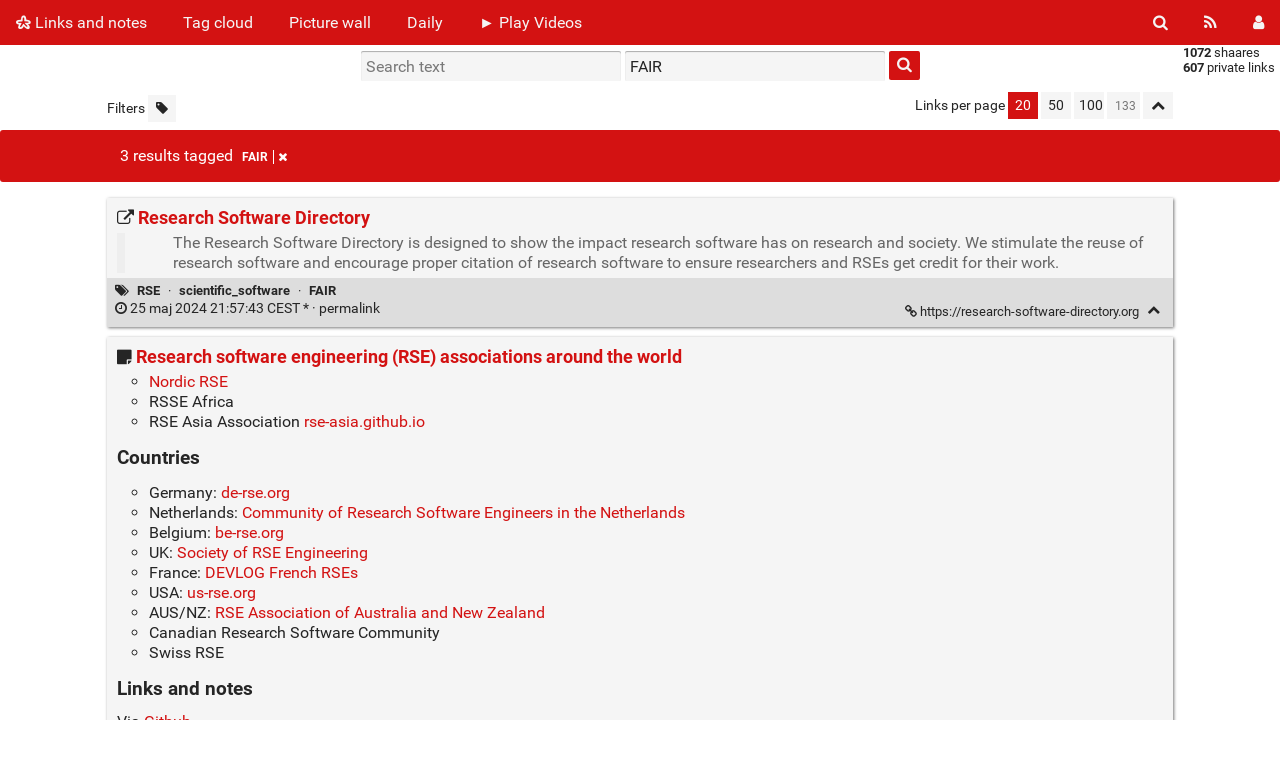

--- FILE ---
content_type: text/html; charset=UTF-8
request_url: https://links.solarchemist.se/?searchtags=FAIR
body_size: 7450
content:
<!DOCTYPE html>
<html>
<head>
  <title>Search: [FAIR] - Links and notes</title>
<meta http-equiv="Content-Type" content="text/html; charset=utf-8" />
<meta name="format-detection" content="telephone=no" />
<meta name="viewport" content="width=device-width, initial-scale=1">
<meta name="referrer" content="same-origin">
<link rel="alternate" type="application/atom+xml" href="https://links.solarchemist.se/feed/atom?&searchtags=FAIR" title="ATOM Feed" />
<link rel="alternate" type="application/rss+xml" href="https://links.solarchemist.se/feed/rss?&searchtags=FAIR" title="RSS Feed" />
<link href="/tpl/default/img/favicon.png" rel="shortcut icon" type="image/png" />
<link href="/tpl/default/img/apple-touch-icon.png" rel="apple-touch-icon" sizes="180x180" />
<link type="text/css" rel="stylesheet" href="/tpl/default/css/shaarli.min.css?v=7acf6db035c48560d563fe61af40fb8b6aeeaf1e3c7ffb61e65fd73d4136ce98" />

  <link type="text/css" rel="stylesheet" href="/tpl/default/css/markdown.min.css?v=7acf6db035c48560d563fe61af40fb8b6aeeaf1e3c7ffb61e65fd73d4136ce98" />


  <link type="text/css" rel="stylesheet" href="/plugins/default_colors/default_colors.css?v=7acf6db035c48560d563fe61af40fb8b6aeeaf1e3c7ffb61e65fd73d4136ce98"/>


<link rel="search" type="application/opensearchdescription+xml" href="/open-search"
      title="Shaarli search - Links and notes" />


</head>
<body>
<div class="shaarli-menu pure-g" id="shaarli-menu">
  <div class="pure-u-lg-0 pure-u-1">
    <div class="pure-menu">
     <header role="banner">
      <a href="/" class="pure-menu-link shaarli-title" id="shaarli-title-mobile">
        <i class="fa fa-shaarli" aria-hidden="true"></i>
        Links and notes
      </a>
      </header>
      <a href="#" class="menu-toggle" id="menu-toggle" aria-label="Menu"><s class="bar" aria-hidden="true"></s><s class="bar" aria-hidden="true"></s></a>
    </div>
  </div>
  <div class="pure-u-1">
    <div class="pure-menu menu-transform pure-menu-horizontal pure-g">
      <ul class="pure-menu-list pure-u-lg-5-6 pure-u-1">
        <li class="pure-menu-item pure-u-0 pure-u-lg-visible">
          <a href="/" class="pure-menu-link shaarli-title" id="shaarli-title-desktop">
            <i class="fa fa-shaarli" aria-hidden="true"></i>
            Links and notes
          </a>
        </li>
        
        <li class="pure-menu-item" id="shaarli-menu-tags">
          <a href="/tags/cloud" class="pure-menu-link">Tag cloud</a>
        </li>
        
          <li class="pure-menu-item" id="shaarli-menu-picwall">
            <a href="/picture-wall?searchtags=FAIR" class="pure-menu-link">Picture wall</a>
          </li>
        
        <li class="pure-menu-item" id="shaarli-menu-daily">
          <a href="/daily" class="pure-menu-link">Daily</a>
        </li>
        
          <li class="pure-menu-item shaarli-menu-plugin">
            <a
              
              
                href="#"
              
                title="Video player"
              
                id="playvideos"
              
                class="pure-menu-link"
              >
              ► Play Videos
            </a>
          </li>
        
        <li class="pure-menu-item pure-u-lg-0 shaarli-menu-mobile" id="shaarli-menu-mobile-rss">
            <a href="/feed/atom?&searchtags=FAIR" class="pure-menu-link">RSS Feed</a>
        </li>
        
          <li class="pure-menu-item pure-u-lg-0 shaarli-menu-mobile" id="shaarli-menu-mobile-login">
            <a href="/login" class="pure-menu-link">Login</a>
          </li>
        
      </ul>
      <div class="header-buttons pure-u-lg-1-6 pure-u-0 pure-u-lg-visible">
        <ul class="pure-menu-list">
          <li class="pure-menu-item" id="shaarli-menu-desktop-search">
            <a href="#" class="pure-menu-link subheader-opener"
               data-open-id="search"
               id="search-button" aria-label="Search" title="Search">
              <i class="fa fa-search" aria-hidden="true"></i>
            </a>
          </li>
          <li class="pure-menu-item" id="shaarli-menu-desktop-rss">
            <a href="/feed/atom?&searchtags=FAIR" class="pure-menu-link" title="RSS Feed" aria-label="RSS Feed">
              <i class="fa fa-rss" aria-hidden="true"></i>
            </a>
          </li>
          
            <li class="pure-menu-item" id="shaarli-menu-desktop-login">
              <a href="/login" class="pure-menu-link"
                 data-open-id="header-login-form"
                 id="login-button" aria-label="Login" title="Login">
                <i class="fa fa-user" aria-hidden="true"></i>
              </a>
            </li>
          
        </ul>
      </div>
    </div>
  </div>
</div>

<main id="content" class="container" role="main">
  <div id="search" class="subheader-form searchform-block header-search">
    <form method="GET" class="pure-form searchform" name="searchform" action="/">
      <input type="text" id="searchform_value" name="searchterm" aria-label="Search text" placeholder="Search text"
             
      >
      <input type="text" name="searchtags" id="tagfilter_value" aria-label="Filter by tag" placeholder="Filter by tag"
             
             value="FAIR "
             
      autocomplete="off" data-multiple data-autofirst data-minChars="1"
      data-list="videos, internetz, collection_post, software_project, chemistry, thesis, Linux, sysadmin, open_science, open_web, chepec, open_source, open_data, web_tools, Sweden, politics, hydrogen_infrastructure, self-hosted, Egypt, physics, terminal, deen, Swedish, LaTeX, health, scientific_software, Arabic, R, cykel, science, English, books, privacy, Android, RSS, solar_infrastructure, ansible, solar_cell, transportation, PDF, academic, education, energy_transition, scholarship, thesis_showcase, Python, W, git, play-later, podcast, astronomy, economy, electrochemistry, history, leisure, mastodon, question, renewable_energy, reproducible_research, dictionary, digital_commons, fediverse, maps, radio, search_engine, tubearchived, web_development, DNS, FM, RSE, climate, government, guide, lunar_calendar, networking, nextcloud, pandoc, publishing, quarto, scientific_paper, security, shops, software_development, solarchemist.se, space, FAIR, Markdown, TV, app, biblatex, business, crystallography, dataset, firefox, football, games, geography, highered, housing, iupac, knitr, law, lecture_notes, library, messaging, music, news, research_data, research_infrastructure, software_bugs, travel, EU, FOSS, Jupyter, MathJax, NASA, PSA, QR_code, Ramadan, Raman, Windows, Zotero, advertising, ammonia, annotation, api, archival, associations, battery, biology, browser-extension, creative_commons, data_management, edtech, electronics, fiction, geology, ggplot2, glossary, hardware, learning, molly, naturkunskap, opinion, optics, public_domain, recycling, research_project, satellite, science_communication, seminar, signal, space_based_solar_power, spectroscopy, statistics, teaching, twitter, typography, unbound, unicode, units, uppsala, visualisation, Africa, COVID-19, CRAN, CV, DMCA, FM-NET, Fyrisån, GDPR, IPv6, ISP, Julia, LXC, M, Nubia, PID, POSSE, R_package, SBC, Shaarli, Shiny, TeX.SE, UR, VPN, Vuxenskolan, Y, accessibility, adb, agriculture, agroforestry, ambiance, archaeology, art, artificial_intelligence, audiobooks, authentication, banking, beeper, bib2gls, bibliography, birds, blogging, book_review, bostad, calibre, carbon_dioxide, chat, chemmacros, chemrxiv, chromecast, cinema, code_forge, codeberg.org, colour, comments, company, conferences, corpus, cosmology, culture, dashboard, data_analysis, desalination, desertification, directory, docker, domain_registrar, econometrics, electrolyser, emoji, encryption, encyclopedia, energy_storage, energy_system, federation, fertilizer, finance, fintech, fonts, for_the_kids, forums, freshwater, fuel_cell, gh_issue, gifs, gift_ideas, gpg, greenhouse_gas, hilal, hydrophobic, industry, infographics, inter-governmental, issues, knowledge_repository, laboratory, linkedin, location, logging, magnets, mathematics, matrix, microscopy, monitor, moonsighting, natur, neuroscience, newsletter, organisation, oscillator, password_manager, personal_knowledge_management, plotly, plotting, preprint, quotes, rainwater_harvesting, refurbished, renv, research_institute, rofi, scratchpad, scrcpy, siunitx, solar_fuel, ssh, starred, streaming, table, thunderbird, topology, tutorial, university, uppsala_universitet, vibration, viva, vscodium, weather, wikidata, wikipedia, wind_power, window_manager, workers_unions, writing, "
      >
      <button type="submit" class="search-button" aria-label="Search"><i class="fa fa-search" aria-hidden="true"></i></button>
    </form>
  </div>

  

  
    <form method="post" name="loginform">
      <div class="subheader-form header-login-form" id="header-login-form">
        <input type="text" name="login" aria-label="Username" placeholder="Username" autocapitalize="off" >
        <input type="password" name="password" aria-label="Password" placeholder="Password" >
        <div class="remember-me">
          <input type="checkbox" name="longlastingsession" id="longlastingsession" checked>
          <label for="longlastingsession">Remember me</label>
        </div>
        <input type="hidden" name="token" value="90a2625644617b929867b42322835be04bac51ab">
        <input type="hidden" name="returnurl">
        <input type="submit" value="Login">
      </div>
    </form>
  










  <div class="clear"></div>


<div class="linkcount pure-u-0 pure-u-lg-visible">
  
  <span class="strong">1072</span> shaares
  
  <br><span class="strong">607</span> private links
  
  
</div>

<input type="hidden" name="token" value="90a2625644617b929867b42322835be04bac51ab">
<div id="search-linklist" class="searchform-block search-linklist">

  <form method="GET" class="pure-form searchform" name="searchform">
    <input type="text" name="searchterm" class="searchterm" aria-label="Search text" placeholder="Search text"
           
    >
    <input type="text" name="searchtags" class="searchtags" aria-label="Filter by tag" placeholder="Filter by tag"
           
           value="FAIR "
           
    autocomplete="off" data-multiple data-autofirst data-minChars="1"
    data-list="videos, internetz, collection_post, software_project, chemistry, thesis, Linux, sysadmin, open_science, open_web, chepec, open_source, open_data, web_tools, Sweden, politics, hydrogen_infrastructure, self-hosted, Egypt, physics, terminal, deen, Swedish, LaTeX, health, scientific_software, Arabic, R, cykel, science, English, books, privacy, Android, RSS, solar_infrastructure, ansible, solar_cell, transportation, PDF, academic, education, energy_transition, scholarship, thesis_showcase, Python, W, git, play-later, podcast, astronomy, economy, electrochemistry, history, leisure, mastodon, question, renewable_energy, reproducible_research, dictionary, digital_commons, fediverse, maps, radio, search_engine, tubearchived, web_development, DNS, FM, RSE, climate, government, guide, lunar_calendar, networking, nextcloud, pandoc, publishing, quarto, scientific_paper, security, shops, software_development, solarchemist.se, space, FAIR, Markdown, TV, app, biblatex, business, crystallography, dataset, firefox, football, games, geography, highered, housing, iupac, knitr, law, lecture_notes, library, messaging, music, news, research_data, research_infrastructure, software_bugs, travel, EU, FOSS, Jupyter, MathJax, NASA, PSA, QR_code, Ramadan, Raman, Windows, Zotero, advertising, ammonia, annotation, api, archival, associations, battery, biology, browser-extension, creative_commons, data_management, edtech, electronics, fiction, geology, ggplot2, glossary, hardware, learning, molly, naturkunskap, opinion, optics, public_domain, recycling, research_project, satellite, science_communication, seminar, signal, space_based_solar_power, spectroscopy, statistics, teaching, twitter, typography, unbound, unicode, units, uppsala, visualisation, Africa, COVID-19, CRAN, CV, DMCA, FM-NET, Fyrisån, GDPR, IPv6, ISP, Julia, LXC, M, Nubia, PID, POSSE, R_package, SBC, Shaarli, Shiny, TeX.SE, UR, VPN, Vuxenskolan, Y, accessibility, adb, agriculture, agroforestry, ambiance, archaeology, art, artificial_intelligence, audiobooks, authentication, banking, beeper, bib2gls, bibliography, birds, blogging, book_review, bostad, calibre, carbon_dioxide, chat, chemmacros, chemrxiv, chromecast, cinema, code_forge, codeberg.org, colour, comments, company, conferences, corpus, cosmology, culture, dashboard, data_analysis, desalination, desertification, directory, docker, domain_registrar, econometrics, electrolyser, emoji, encryption, encyclopedia, energy_storage, energy_system, federation, fertilizer, finance, fintech, fonts, for_the_kids, forums, freshwater, fuel_cell, gh_issue, gifs, gift_ideas, gpg, greenhouse_gas, hilal, hydrophobic, industry, infographics, inter-governmental, issues, knowledge_repository, laboratory, linkedin, location, logging, magnets, mathematics, matrix, microscopy, monitor, moonsighting, natur, neuroscience, newsletter, organisation, oscillator, password_manager, personal_knowledge_management, plotly, plotting, preprint, quotes, rainwater_harvesting, refurbished, renv, research_institute, rofi, scratchpad, scrcpy, siunitx, solar_fuel, ssh, starred, streaming, table, thunderbird, topology, tutorial, university, uppsala_universitet, vibration, viva, vscodium, weather, wikidata, wikipedia, wind_power, window_manager, workers_unions, writing, "
    >
    <button type="submit" class="search-button" aria-label="Search"><i class="fa fa-search" aria-hidden="true"></i></button>
  </form>
</div>



<div id="linklist">
  <div id="link-count-block" class="pure-g link-count-block">
    <div class="pure-u-lg-2-24 pure-u-1-24"></div>
    <div id="link-count-content" class="pure-u-lg-20-24 pure-u-22-24">
      <div class="linkcount pure-u-lg-0 center">
        
        <span class="strong">1072</span> shaares
        
        &middot; <span class="strong">607</span> private links
        
        
      </div>

      <div class="linklist-paging">
  <div class="paging pure-g">
    <div class="linklist-filters pure-u-1-3">
      <span class="linklist-filters-text pure-u-0 pure-u-lg-visible">
        Filters
      </span>
      
      <a href="/untagged-only" aria-label="Filter untagged links" title="Filter untagged links"
         class="filter-off"
      ><i class="fa fa-tag" aria-hidden="true"></i></a>
      
      <a href="#" class="filter-off fold-all pure-u-lg-0" aria-label="Fold all" title="Fold all">
        <i class="fa fa-chevron-up" aria-hidden="true"></i>
      </a>
      
    </div>


    <div class="linklist-pages pure-u-1-3">
      
      
      

    </div>

    <div class="linksperpage pure-u-1-3">
      <div class="pure-u-0 pure-u-lg-visible">Links per page</div>
      <a href="/links-per-page?nb=20"
			class="selected">20</a>
      <a href="/links-per-page?nb=50"
			>50</a>
      <a href="/links-per-page?nb=100"
			>100</a>
      <form method="GET" class="pure-u-0 pure-u-lg-visible" action="/links-per-page">
        <input type="text" name="nb" placeholder="133"
			>
      </form>
      <a href="#" class="filter-off fold-all pure-u-0 pure-u-lg-visible" aria-label="Fold all" title="Fold all">
        <i class="fa fa-chevron-up" aria-hidden="true"></i>
      </a>
    </div>
  </div>
</div>


      <div id="plugin_zone_start_linklist" class="plugin_zone">
        
      </div>
    </div>
  </div>

  
    <div id="search-result-block" class="pure-g pure-alert pure-alert-success search-result">
      <div class="pure-u-2-24"></div>
      <div id="search-result-content" class="pure-u-20-24 search-result-main">
        3 results
        
        
          
          tagged
          
              <span class="label label-tag" title="Remove tag">
                <a href="/remove-tag/FAIR" aria-label="Remove tag">
                  FAIR<span class="remove"><i class="fa fa-times" aria-hidden="true"></i></span>
                </a>
              </span>
          
        
        
        
      </div>
    </div>
  

  <div id="linklist-loop-block" class="pure-g">
    <div class="pure-u-lg-2-24 pure-u-1-24"></div>
    <div id="linklist-loop-content" class="pure-u-lg-20-24 pure-u-22-24">
      
      
      
      
      
      
      
      
      
      
      
      
      
      
        <div class="anchor" id="16qwuA"></div>

        <div class="linklist-item linklist-item" data-id="1362">
          <div class="linklist-item-title">
            

            <div class="linklist-item-editbuttons">
              
              
            </div>

            <h2>
              <a href="https://research-software-directory.org" class="linklist-real-url">
                
                  <i class="fa fa-external-link" aria-hidden="true"></i>
                

                <span class="linklist-link">Research Software Directory</span>
              </a>
            </h2>
          </div>

          
            <div class="linklist-item-description">
              <div class="markdown"><blockquote>
<p>The Research Software Directory is designed to show the impact research software has on research and society. We stimulate the reuse of research software and encourage proper citation of research software to ensure researchers and RSEs get credit for their work.</p>
</blockquote></div>
            </div>
          

          <div class="linklist-item-infos clear">
            
              <div class="linklist-item-tags">
                <i class="fa fa-tags" aria-hidden="true"></i>
                
                
                  <span class="label label-tag" title="Add tag">
                    <a href="/add-tag/RSE">RSE</a>
                  </span>
                  &middot;
                
                  <span class="label label-tag" title="Add tag">
                    <a href="/add-tag/scientific_software">scientific_software</a>
                  </span>
                  &middot;
                
                  <span class="label label-tag" title="Add tag">
                    <a href="/add-tag/FAIR">FAIR</a>
                  </span>
                  
                
              </div>
            

            <div class="linklist-item-infos-date-url-block pure-g">
              <div class="linklist-item-infos-dateblock pure-u-lg-7-12 pure-u-1">
                
                  
                
                <a href="/shaare/16qwuA" title="Permalink">
                  
                    
                    <span class="linkdate" title="Edited: 25 maj 2024 21:57:44 CEST">
                      <i class="fa fa-clock-o" aria-hidden="true"></i>
                      25 maj 2024 21:57:43 CEST
                      *
                      &middot;
                    </span>
                  
                  permalink
                </a>

                

                <div class="pure-u-0 pure-u-lg-visible">
                  
                </div>
              </div><div
                
                class="linklist-item-infos-url pure-u-lg-5-12 pure-u-1">
                <a href="https://research-software-directory.org" aria-label="Research Software Directory" title="Research Software Directory">
                  <i class="fa fa-link" aria-hidden="true"></i> https://research-software-directory.org
                </a>
                <div class="linklist-item-buttons pure-u-0 pure-u-lg-visible">
                  <a href="#" aria-label="Fold" title="Fold" class="fold-button"><i class="fa fa-chevron-up" aria-hidden="true"></i></a>
                </div>
              </div>
              <div class="mobile-buttons pure-u-1 pure-u-lg-0">
                
                
              </div>
            </div>
          </div>
        </div>
      
        <div class="anchor" id="OYLGAQ"></div>

        <div class="linklist-item linklist-item" data-id="1347">
          <div class="linklist-item-title">
            

            <div class="linklist-item-editbuttons">
              
              
            </div>

            <h2>
              <a href="/shaare/OYLGAQ" class="linklist-real-url">
                
                  <i class="fa fa-sticky-note" aria-hidden="true"></i>
                

                <span class="linklist-link">Research software engineering (RSE) associations around the world</span>
              </a>
            </h2>
          </div>

          
            <div class="linklist-item-description">
              <div class="markdown"><ul>
<li><a href="http://nordic-rse.org">Nordic RSE</a></li>
<li>RSSE Africa</li>
<li>RSE Asia Association <a href="https://rse-asia.github.io/RSE_Asia">rse-asia.github.io</a></li>
</ul>
<h4>Countries</h4>
<ul>
<li>Germany: <a href="http://de-rse.org">de-rse.org</a></li>
<li>Netherlands: <a href="http://nl-rse.org">Community of Research Software Engineers in the Netherlands</a></li>
<li>Belgium: <a href="http://be-rse.org">be-rse.org</a></li>
<li>UK: <a href="https://society-rse.org">Society of RSE Engineering</a></li>
<li>France: <a href="https://www.devlog.cnrs.fr">DEVLOG French RSEs</a></li>
<li>USA: <a href="http://us-rse.org">us-rse.org</a></li>
<li>AUS/NZ: <a href="https://rse-aunz.github.io">RSE Association of Australia and New Zealand</a></li>
<li>Canadian Research Software Community</li>
<li>Swiss RSE</li>
</ul>
<h4>Links and notes</h4>
<p>Via <a href="https://github.com/nordic-rse/nordic-rse.github.io/pull/153/files">Github</a>.</p>
<ul>
<li><a href="https://doi.org/10.15497/RDA00068">FAIR principles for Research Software</a>, released in May 2022 as an endorsed recommendation of the Research Data Alliance</li>
<li><a href="https://fairsoftwarechecklist.net">FAIR software checklist</a> - if you are a researcher who writes software, check it out! Via <a href="https://www.esciencecenter.nl/news/new-self-assessment-tool-to-promote-fair-research-software">Netherlands e-Science Center</a></li>
<li><a href="https://researchsoftware.org">Research Software Engineers International</a></li>
<li><a href="https://www.researchsoft.org/blog/2024-09-24">RSE Worldwide: Opportunities to Strengthen the Global RSE Community</a> - ReSA, Sep 2024. With notes on the state of country-based RSE associations.</li>
</ul></div>
            </div>
          

          <div class="linklist-item-infos clear">
            
              <div class="linklist-item-tags">
                <i class="fa fa-tags" aria-hidden="true"></i>
                
                
                  <span class="label label-tag" title="Add tag">
                    <a href="/add-tag/RSE">RSE</a>
                  </span>
                  &middot;
                
                  <span class="label label-tag" title="Add tag">
                    <a href="/add-tag/scientific_software">scientific_software</a>
                  </span>
                  &middot;
                
                  <span class="label label-tag" title="Add tag">
                    <a href="/add-tag/associations">associations</a>
                  </span>
                  &middot;
                
                  <span class="label label-tag" title="Add tag">
                    <a href="/add-tag/academic">academic</a>
                  </span>
                  &middot;
                
                  <span class="label label-tag" title="Add tag">
                    <a href="/add-tag/FAIR">FAIR</a>
                  </span>
                  
                
              </div>
            

            <div class="linklist-item-infos-date-url-block pure-g">
              <div class="linklist-item-infos-dateblock pure-u-lg-7-12 pure-u-1">
                
                  
                
                <a href="/shaare/OYLGAQ" title="Permalink">
                  
                    
                    <span class="linkdate" title="Edited: 9 mars 2025 01:05:58 CET">
                      <i class="fa fa-clock-o" aria-hidden="true"></i>
                      22 mars 2024 19:12:30 CET
                      *
                      &middot;
                    </span>
                  
                  permalink
                </a>

                

                <div class="pure-u-0 pure-u-lg-visible">
                  
                </div>
              </div><div
                
                class="linklist-item-infos-url pure-u-lg-5-12 pure-u-1">
                <a href="/shaare/OYLGAQ" aria-label="Research software engineering (RSE) associations around the world" title="Research software engineering (RSE) associations around the world">
                  <i class="fa fa-link" aria-hidden="true"></i> /shaare/OYLGAQ
                </a>
                <div class="linklist-item-buttons pure-u-0 pure-u-lg-visible">
                  <a href="#" aria-label="Fold" title="Fold" class="fold-button"><i class="fa fa-chevron-up" aria-hidden="true"></i></a>
                </div>
              </div>
              <div class="mobile-buttons pure-u-1 pure-u-lg-0">
                
                
              </div>
            </div>
          </div>
        </div>
      
        <div class="anchor" id="XUAR4g"></div>

        <div class="linklist-item linklist-item" data-id="1252">
          <div class="linklist-item-title">
            

            <div class="linklist-item-editbuttons">
              
              
            </div>

            <h2>
              <a href="https://snd.gu.se/sv/nyheter/vetenskapsradet-publicerar-kriterier-och-vagledning-att-gora-data-fair" class="linklist-real-url">
                
                  <i class="fa fa-external-link" aria-hidden="true"></i>
                

                <span class="linklist-link">Vetenskapsrådet publicerar kriterier och vägledning för att göra data FAIR</span>
              </a>
            </h2>
          </div>

          
            <div class="linklist-item-description">
              <div class="markdown"><ul>
<li><a href="https://www.vr.se/uppdrag/oppen-vetenskap/oppen-tillgang-till-forskningsdata/fair-forskningsdata.html">Vetenskapsrådets kriterier för FAIR forskningsdata</a></li>
<li><a href="https://www.vr.se/analys/rapporter/vara-rapporter/2021-10-28-vagledning-for-implementering-av-kriterier-for-fair-forskningsdata.html">Vetenskapsrådet vägledning för implementering av kriterier för FAIR forskningsdata</a></li>
</ul>
<p>Via Svensk nationell datatjänst (SND).</p>
<p>Also on FAIR:</p>
<ul>
<li><a href="https://www.fairsfair.eu">https://www.fairsfair.eu</a> - Fostering Fair Data Practices in Europe</li>
</ul></div>
            </div>
          

          <div class="linklist-item-infos clear">
            
              <div class="linklist-item-tags">
                <i class="fa fa-tags" aria-hidden="true"></i>
                
                
                  <span class="label label-tag" title="Add tag">
                    <a href="/add-tag/open_science">open_science</a>
                  </span>
                  &middot;
                
                  <span class="label label-tag" title="Add tag">
                    <a href="/add-tag/FAIR">FAIR</a>
                  </span>
                  
                
              </div>
            

            <div class="linklist-item-infos-date-url-block pure-g">
              <div class="linklist-item-infos-dateblock pure-u-lg-7-12 pure-u-1">
                
                  
                
                <a href="/shaare/XUAR4g" title="Permalink">
                  
                    
                    <span class="linkdate" title="Edited: 10 juni 2023 00:12:46 CEST">
                      <i class="fa fa-clock-o" aria-hidden="true"></i>
                      10 juni 2023 00:05:52 CEST
                      *
                      &middot;
                    </span>
                  
                  permalink
                </a>

                

                <div class="pure-u-0 pure-u-lg-visible">
                  
                </div>
              </div><div
                
                class="linklist-item-infos-url pure-u-lg-5-12 pure-u-1">
                <a href="https://snd.gu.se/sv/nyheter/vetenskapsradet-publicerar-kriterier-och-vagledning-att-gora-data-fair" aria-label="Vetenskapsrådet publicerar kriterier och vägledning för att göra data FAIR" title="Vetenskapsrådet publicerar kriterier och vägledning för att göra data FAIR">
                  <i class="fa fa-link" aria-hidden="true"></i> https://snd.gu.se/sv/nyheter/vetenskapsradet-publicerar-kriterier-och-vagledning-att-gora-data-fair
                </a>
                <div class="linklist-item-buttons pure-u-0 pure-u-lg-visible">
                  <a href="#" aria-label="Fold" title="Fold" class="fold-button"><i class="fa fa-chevron-up" aria-hidden="true"></i></a>
                </div>
              </div>
              <div class="mobile-buttons pure-u-1 pure-u-lg-0">
                
                
              </div>
            </div>
          </div>
        </div>
      
    </div>
  </div>
</div>

  <div id="plugin_zone_end_linklist" class="plugin_zone">
    
  </div>

<div id="linklist-paging-bottom-block" class="pure-g link-count-block">
  <div class="pure-u-lg-2-24 pure-u-1-24"></div>
  <div id="linklist-paging-bottom-content" class="pure-u-lg-20-24 pure-u-22-24">
    <div class="linklist-paging">
  <div class="paging pure-g">
    <div class="linklist-filters pure-u-1-3">
      <span class="linklist-filters-text pure-u-0 pure-u-lg-visible">
        Filters
      </span>
      
      <a href="/untagged-only" aria-label="Filter untagged links" title="Filter untagged links"
         class="filter-off"
      ><i class="fa fa-tag" aria-hidden="true"></i></a>
      
      <a href="#" class="filter-off fold-all pure-u-lg-0" aria-label="Fold all" title="Fold all">
        <i class="fa fa-chevron-up" aria-hidden="true"></i>
      </a>
      
    </div>


    <div class="linklist-pages pure-u-1-3">
      
      
      

    </div>

    <div class="linksperpage pure-u-1-3">
      <div class="pure-u-0 pure-u-lg-visible">Links per page</div>
      <a href="/links-per-page?nb=20"
			class="selected">20</a>
      <a href="/links-per-page?nb=50"
			>50</a>
      <a href="/links-per-page?nb=100"
			>100</a>
      <form method="GET" class="pure-u-0 pure-u-lg-visible" action="/links-per-page">
        <input type="text" name="nb" placeholder="133"
			>
      </form>
      <a href="#" class="filter-off fold-all pure-u-0 pure-u-lg-visible" aria-label="Fold all" title="Fold all">
        <i class="fa fa-chevron-up" aria-hidden="true"></i>
      </a>
    </div>
  </div>
</div>

  </div>
</div>

</main>

<div class="pure-g">
  <div class="pure-u-2-24"></div>
  <footer id="footer" class="pure-u-20-24 footer-container" role="contentinfo">
    <i class="fa fa-shaarli" aria-hidden="true"></i>
    <strong><a href="https://github.com/shaarli/Shaarli">Shaarli</a></strong>
    
    &middot;
    The personal, minimalist, super fast, database-free, bookmarking service by the Shaarli community &middot;
    <a href="/doc/html/index.html" rel="nofollow">Documentation</a>
      
  </footer>
  <div class="pure-u-2-24"></div>
</div>


    <!-- Piwik -->
<script type="text/javascript">
  /** @licstart  The following is the entire license notice for the
   *  JavaScript code in this page.
   *
   *   Copyright: (c) 2011-2015 Sébastien SAUVAGE <sebsauvage@sebsauvage.net>
   *              (c) 2011-2017 The Shaarli Community, see AUTHORS
   *
   *   This software is provided 'as-is', without any express or implied warranty.
   *   In no event will the authors be held liable for any damages arising from
   *   the use of this software.
   *
   *   Permission is granted to anyone to use this software for any purpose,
   *   including commercial applications, and to alter it and redistribute it
   *   freely, subject to the following restrictions:
   *
   *   1. The origin of this software must not be misrepresented; you must not
   *   claim that you wrote the original software. If you use this software
   *   in a product, an acknowledgment in the product documentation would
   *   be appreciated but is not required.
   *
   *   2. Altered source versions must be plainly marked as such, and must
   *   not be misrepresented as being the original software.
   *
   *   3. This notice may not be removed or altered from any source distribution.
   *
   *  @licend  The above is the entire license notice
   *  for the JavaScript code in this page.
   */

  var _paq = _paq || [];
  _paq.push(['trackPageView']);
  _paq.push(['enableLinkTracking']);
  (function() {
    var u="https://analytics.asks.se/";
    _paq.push(['setTrackerUrl', u+'piwik.php']);
    _paq.push(['setSiteId', '2']);
    var d=document, g=d.createElement('script'), s=d.getElementsByTagName('script')[0];
    g.type='text/javascript'; g.async=true; g.defer=true; g.src=u+'piwik.js'; s.parentNode.insertBefore(g,s);
  })();
</script>
<noscript><p><img src="https://analytics.asks.se/piwik.php?idsite=2" style="border:0;" alt="" /></p></noscript>
<!-- End Piwik Code -->



	<script src="/plugins/playvideos/jquery-1.11.2.min.js"></script>

	<script src="/plugins/playvideos/youtube_playlist.js"></script>


<div id="js-translations" class="hidden" aria-hidden="true">
  <span id="translation-fold">Fold</span>
  <span id="translation-fold-all">Fold all</span>
  <span id="translation-expand">Expand</span>
  <span id="translation-expand-all">Expand all</span>
  <span id="translation-delete-link">Are you sure you want to delete this link?</span>
  <span id="translation-delete-tag">Are you sure you want to delete this tag?</span>
  <span id="translation-shaarli-desc">
    The personal, minimalist, super fast, database-free, bookmarking service by the Shaarli community
  </span>
</div>

<input type="hidden" name="js_base_path" value="" />
<input type="hidden" name="token" value="90a2625644617b929867b42322835be04bac51ab" id="token" />
<input type="hidden" name="tags_separator" value=" " id="tags_separator" />

<script src="/tpl/default/js/shaarli.min.js?v=7acf6db035c48560d563fe61af40fb8b6aeeaf1e3c7ffb61e65fd73d4136ce98"></script>

<script src="/tpl/default/js/thumbnails.min.js?v=7acf6db035c48560d563fe61af40fb8b6aeeaf1e3c7ffb61e65fd73d4136ce98"></script>

</body>
</html>


--- FILE ---
content_type: text/css
request_url: https://links.solarchemist.se/plugins/default_colors/default_colors.css?v=7acf6db035c48560d563fe61af40fb8b6aeeaf1e3c7ffb61e65fd73d4136ce98
body_size: 95
content:
:root {
  --main-color: #D31212;
  --background-color: light grey;
  --dark-main-color: #A60404;

}
